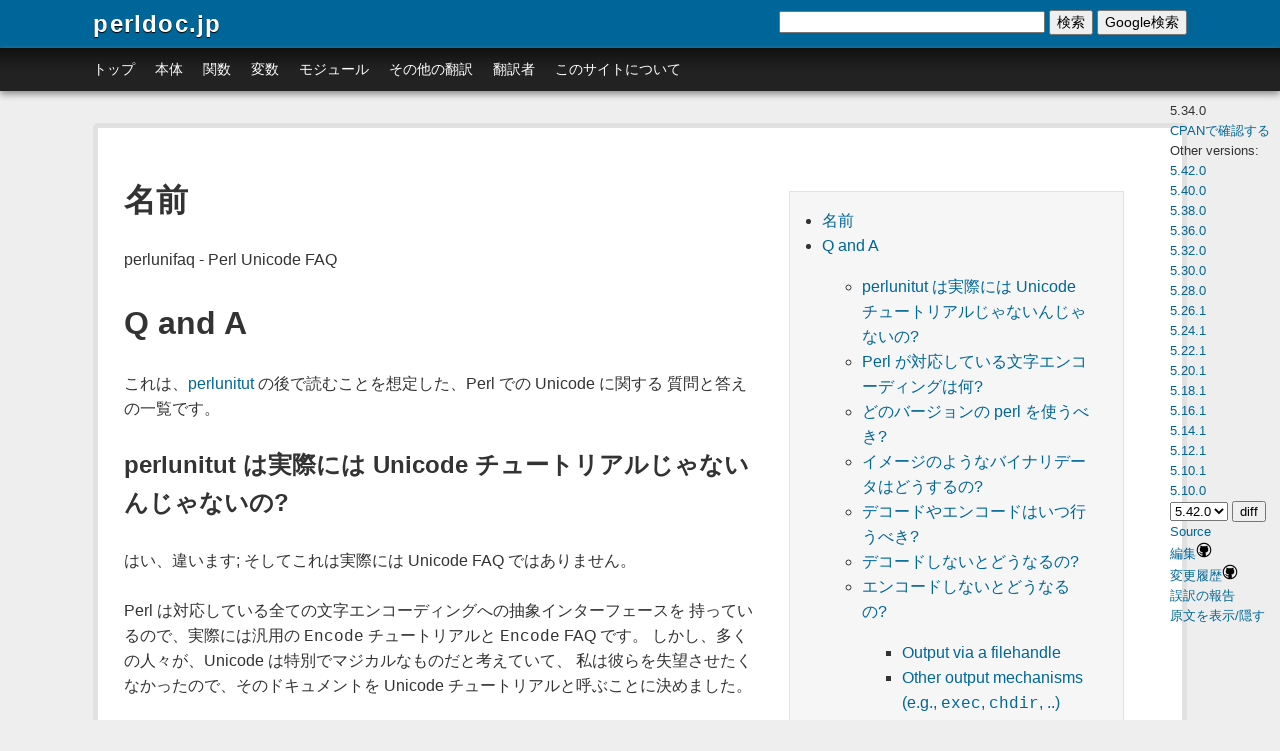

--- FILE ---
content_type: text/html; charset=UTF-8
request_url: https://perldoc.jp/docs/perl/5.34.0/perlunifaq.pod
body_size: 16228
content:
<!doctype html>
<html lang="ja">
<head>
    <meta http-equiv="X-UA-Compatible" content="IE=edge,chrome=1" />
    <meta http-equiv="Content-Language" content="ja" />
    <meta http-equiv="content-type" content="text/html; charset=utf-8" />
    <title>perlunifaq - Perl Unicode FAQ - perldoc.jp</title>
    <meta http-equiv="Content-Style-Type" content="text/css" />
    <meta http-equiv="Content-Script-Type" content="text/javascript" />
    <meta name="description" content="Perl Unicode FAQ" />
    <meta name="keywords" content="Perl,翻訳,モジュール">
    
    <link href="/static/css/screen.css" media="screen, projection" rel="stylesheet" type="text/css" />
    
    <link href="/static/css/print.css" media="print" rel="stylesheet" type="text/css" />
    <!--[if IE]>
    <link href="/static/css/ie.css" media="screen, projection" rel="stylesheet" type="text/css" />
    <![endif]-->

    <link rel="shortcut icon" href="/favicon.ico" />
    <script src="/static/prettify/prettify.js" type="text/javascript"></script>
    
    <script src="https://ajax.googleapis.com/ajax/libs/jquery/1.7.2/jquery.min.js"></script>
    
    <meta name="viewport" content="width=device-width, minimum-scale=1.0, maximum-scale=1.0" />
    <script type="text/javascript">
        var _gaq = _gaq || [];
        _gaq.push(['_setAccount', 'UA-59935-4']);
        _gaq.push(['_trackPageview']);

        (function() {
            var ga = document.createElement('script'); ga.type = 'text/javascript'; ga.async = true;
            ga.src = ('https:' == document.location.protocol ? 'https://ssl' : 'http://www') + '.google-analytics.com/ga.js';
            var s = document.getElementsByTagName('script')[0]; s.parentNode.insertBefore(ga, s);
        })();
    </script>
</head>
<body onload="prettyPrint();return true;">
    <div class="container">
        <div class="header span-24 last">
            <a class="SiteLogo" href="/">perldoc.jp</a>
        </div>
        <div class="nav span-24 last">
            <ul>
            <li><a href="/">トップ</a></li>
            <li><a href="/index/core">本体</a></li>
            <li><a href="/index/function">関数</a></li>
            <li><a href="/index/variable">変数</a></li>
            <li><a href="/index/module">モジュール</a></li>
            <!--li><a href="/category">カテゴリ別</a></li-->
            <li><a href="/index/article">その他の翻訳</a></li>
            <li><a href="/translators">翻訳者</a></li>
            <li><a href="/about">このサイトについて</a></li>
            </ul>

            <!-- SiteSearch -->
            <div class="search-container">
            <form method="get" action="/search" id="search-form" onsubmit="return document.getElementById('search-input').value.trim() !== ''">
            <input type="text" name="q" size="31" maxlength="255" value="" id="search-input">
            <button type="submit">検索</button>
            <button type="button" onclick="var q=document.getElementById('search-input').value.trim(); if(q) window.location.href='https://www.google.co.jp/search?q='+encodeURIComponent('site:perldoc.jp '+q)">Google検索</button>
            </form>
            </div>
            <!-- SiteSearch -->
        </div>
        <div id="main" class="span-24 last">
            <div id="content">

<div class="content">
    <div class="PodPage">
        

        <div class="PodInfo">
            <div class="PodVersion">5.34.0</div>
        
            <div class="CheckAtCPAN"><a href="http://search.cpan.org/perldoc?perlunifaq">CPANで確認する</a></div>
        
        
            <div class="OtherVersions">
            Other versions:<br />
            
              
                  <a href="/docs/perl/5.42.0/perlunifaq.pod">5.42.0</a><br />
              
                  <a href="/docs/perl/5.40.0/perlunifaq.pod">5.40.0</a><br />
              
                  <a href="/docs/perl/5.38.0/perlunifaq.pod">5.38.0</a><br />
              
                  <a href="/docs/perl/5.36.0/perlunifaq.pod">5.36.0</a><br />
              
                  <a href="/docs/perl/5.32.0/perlunifaq.pod">5.32.0</a><br />
              
                  <a href="/docs/perl/5.30.0/perlunifaq.pod">5.30.0</a><br />
              
                  <a href="/docs/perl/5.28.0/perlunifaq.pod">5.28.0</a><br />
              
                  <a href="/docs/perl/5.26.1/perlunifaq.pod">5.26.1</a><br />
              
                  <a href="/docs/perl/5.24.1/perlunifaq.pod">5.24.1</a><br />
              
                  <a href="/docs/perl/5.22.1/perlunifaq.pod">5.22.1</a><br />
              
                  <a href="/docs/perl/5.20.1/perlunifaq.pod">5.20.1</a><br />
              
                  <a href="/docs/perl/5.18.1/perlunifaq.pod">5.18.1</a><br />
              
                  <a href="/docs/perl/5.16.1/perlunifaq.pod">5.16.1</a><br />
              
                  <a href="/docs/perl/5.14.1/perlunifaq.pod">5.14.1</a><br />
              
                  <a href="/docs/perl/5.12.1/perlunifaq.pod">5.12.1</a><br />
              
                  <a href="/docs/perl/5.10.1/perlunifaq.pod">5.10.1</a><br />
              
                  <a href="/docs/perl/5.10.0/perlunifaq.pod">5.10.0</a><br />
              
            
            
              </div><form action="/docs/perl/5.34.0/perlunifaq.pod/diff">
              <select name="target"><option value="perl/5.42.0/perlunifaq.pod">5.42.0</option><option value="perl/5.40.0/perlunifaq.pod">5.40.0</option><option value="perl/5.38.0/perlunifaq.pod">5.38.0</option><option value="perl/5.36.0/perlunifaq.pod">5.36.0</option><option value="perl/5.32.0/perlunifaq.pod">5.32.0</option><option value="perl/5.30.0/perlunifaq.pod">5.30.0</option><option value="perl/5.28.0/perlunifaq.pod">5.28.0</option><option value="perl/5.26.1/perlunifaq.pod">5.26.1</option><option value="perl/5.24.1/perlunifaq.pod">5.24.1</option><option value="perl/5.22.1/perlunifaq.pod">5.22.1</option><option value="perl/5.20.1/perlunifaq.pod">5.20.1</option><option value="perl/5.18.1/perlunifaq.pod">5.18.1</option><option value="perl/5.16.1/perlunifaq.pod">5.16.1</option><option value="perl/5.14.1/perlunifaq.pod">5.14.1</option><option value="perl/5.12.1/perlunifaq.pod">5.12.1</option><option value="perl/5.10.1/perlunifaq.pod">5.10.1</option><option value="perl/5.10.0/perlunifaq.pod">5.10.0</option></select>
              <input type="submit" value="diff" />
              </form>
            
        
            
              <div class="Source"><a href="https://perldoc.jp/docs/perl/5.34.0/perlunifaq.pod.pod">Source</a></div>
            
            <div class="Edit"><a target="_blank" href="https://github.com/perldoc-jp/translation/blob/master/docs/perl/5.34.0/perlunifaq.pod">編集<img src="/static/img/github.png" width="16" height="16" /></a></div>
            <div><a target="_blank" href="https://github.com/perldoc-jp/translation/commits/master/docs/perl/5.34.0/perlunifaq.pod">変更履歴<img src="/static/img/github.png" width="16" height="16" /></a></div>
            <div><a target="_blank" href="https://github.com/perldoc-jp/translation/issues/new?title=5.34.0%E3%81%AE%E8%AA%A4%E8%A8%B3%E3%81%AE%E5%A0%B1%E5%91%8A">誤訳の報告</a></div>
            
            <script>
              var display_original = false;
            </script>
            <div>
            <a href="#" onclick="$('.original').css('display', display_original ? 'none' : 'block'); display_original = display_original ? false : true; return false;">原文を表示/隠す</a>
            </div>
            
        </div>

        

        <div class="PodBody">
        <ul class="pod_toc">
  <li><a href="#NAME">名前</a></li>
  <li><a href="#Q32and32A">Q and A</a>
    <ul>
      <li><a href="#perlunitut32isnt32really32a32Unicode32tutorial44-32is32it63">perlunitut は実際には Unicode チュートリアルじゃないんじゃないの?</a></li>
      <li><a href="#What32character32encodings32does32Perl32support63">Perl が対応している文字エンコーディングは何?</a></li>
      <li><a href="#Which32version32of32perl32should32I32use63">どのバージョンの perl を使うべき?</a></li>
      <li><a href="#What32about32binary32data44-32like32images63">イメージのようなバイナリデータはどうするの?</a></li>
      <li><a href="#When32should32I32decode32or32encode63">デコードやエンコードはいつ行うべき?</a></li>
      <li><a href="#What32if32I32dont32decode63">デコードしないとどうなるの?</a></li>
      <li><a href="#What32if32I32dont32encode63">エンコードしないとどうなるの?</a>
        <ul>
          <li><a href="#Output32via32a32filehandle">Output via a filehandle</a></li>
          <li><a href="#Other32output32mechanisms32-40e.g.44-32exec44-32chdir44-32..41">Other output mechanisms (e.g., <code>exec</code>, <code>chdir</code>, ..)</a></li>
        </ul>
      </li>
      <li><a href="#Is32there32a32way32to32automatically32decode32or32encode63">自動的にデコードやエンコードする方法はある?</a></li>
      <li><a href="#What32if32I32dont32know32which32encoding32was32used63">どのエンコーディングが使われているかわからないときは?</a></li>
      <li><a href="#Can32I32use32Unicode32in32my32Perl32sources63">Perl のソースコードに Unicode は使える?</a></li>
      <li><a href="#Data::Dumper32doesnt32restore32the32UTF832flag59-32is32it32broken63">Data::Dumper は UTF8 フラグを復元しません; これは壊れてるの?</a></li>
      <li><a href="#Why32do32regex32character32classes32sometimes32match32only32in32the32ASCII32range63">なぜ正規表現文字クラスは時々 ASCII の範囲にしかマッチしないの?</a></li>
      <li><a href="#Why32do32some32characters32not32uppercase32or32lowercase32correctly63">なぜいくつかの文字は正しく大文字や小文字にならないの?</a></li>
      <li><a href="#How32can32I32determine32if32a32string32is32a32text32string32or32a32binary32string63">文字列がテキスト文字列かバイナリ文字列かを決定するには?</a></li>
      <li><a href="#How32do32I32convert32from32encoding32FOO32to32encoding32BAR63">エンコーディング FOO から エンコーディング BAR に変換するには?</a></li>
      <li><a href="#What32are32decode_utf832and32encode_utf863">What are <code>decode_utf8</code> and <code>encode_utf8</code>?</a></li>
      <li><a href="#What32is32a32wide32character63">「ワイド文字」って何?</a></li>
    </ul>
  </li>
  <li><a href="#INTERNALS">内部構造</a>
    <ul>
      <li><a href="#What32is32the32UTF832flag63">「UTF8 フラグ」って何?</a></li>
      <li><a href="#What32about32the32use32bytes32pragma63">What about the <code>use bytes</code> pragma?</a></li>
      <li><a href="#What32about32the32use32encoding32pragma63">What about the <code>use encoding</code> pragma?</a></li>
      <li><a href="#What32is32the32difference32between32:encoding32and32:utf863">What is the difference between <code>:encoding</code> and <code>:utf8</code>?</a></li>
      <li><a href="#Whats32the32difference32between32UTF-832and32utf863">What&#39;s the difference between <code>UTF-8</code> and <code>utf8</code>?</a></li>
      <li><a href="#I32lost32track59-32what32encoding32is32the32internal32format32really63">迷子になりました; 実際のところ内部形式のエンコーディングは何?</a></li>
    </ul>
  </li>
  <li><a href="#AUTHOR">作者</a></li>
  <li><a href="#SEE32ALSO">SEE ALSO</a></li>
  <li><a href="#POD32ERRORS">POD ERRORS</a></li>
</ul>

<div class="pod_content_body"><h1 id="NAME">名前<a href="#NAME" class="toc_link">&#182;</a></h1>

<div class="original">

<p>perlunifaq - Perl Unicode FAQ</p>

</div>

<p>perlunifaq - Perl Unicode FAQ</p>

<h1 id="Q32and32A">Q and A<a href="#Q32and32A" class="toc_link">&#182;</a></h1>

<div class="original">

<p>This is a list of questions and answers about Unicode in Perl, intended to be read after <a href="/pod/perlunitut">perlunitut</a>.</p>

</div>

<p>これは、<a href="/pod/perlunitut">perlunitut</a> の後で読むことを想定した、Perl での Unicode に関する 質問と答えの一覧です。</p>

<h2 id="perlunitut32isnt32really32a32Unicode32tutorial44-32is32it63">perlunitut は実際には Unicode チュートリアルじゃないんじゃないの?<a href="#perlunitut32isnt32really32a32Unicode32tutorial44-32is32it63" class="toc_link">&#182;</a></h2>

<p></p>

<div class="original">

<p>No, and this isn&#39;t really a Unicode FAQ.</p>

</div>

<p>はい、違います; そしてこれは実際には Unicode FAQ ではありません。</p>

<div class="original">

<p>Perl has an abstracted interface for all supported character encodings, so this is actually a generic <code>Encode</code> tutorial and <code>Encode</code> FAQ. But many people think that Unicode is special and magical, and I didn&#39;t want to disappoint them, so I decided to call the document a Unicode tutorial.</p>

</div>

<p>Perl は対応している全ての文字エンコーディングへの抽象インターフェースを 持っているので、実際には汎用の <code>Encode</code> チュートリアルと <code>Encode</code> FAQ です。 しかし、多くの人々が、Unicode は特別でマジカルなものだと考えていて、 私は彼らを失望させたくなかったので、そのドキュメントを Unicode チュートリアルと呼ぶことに決めました。</p>

<h2 id="What32character32encodings32does32Perl32support63">Perl が対応している文字エンコーディングは何?<a href="#What32character32encodings32does32Perl32support63" class="toc_link">&#182;</a></h2>

<p></p>

<div class="original">

<p>To find out which character encodings your Perl supports, run:</p>

</div>

<p>Perl がどの文字エンコーディングに対応しているかを見つけるには、以下を 実行してください:</p>

<pre class="prettyprint lang-perl"><code>    perl -MEncode -le &quot;print for Encode-&gt;encodings(&#39;:all&#39;)&quot;</code></pre>

<h2 id="Which32version32of32perl32should32I32use63">どのバージョンの perl を使うべき?<a href="#Which32version32of32perl32should32I32use63" class="toc_link">&#182;</a></h2>

<p></p>

<div class="original">

<p>Well, if you can, upgrade to the most recent, but certainly <code>5.8.1</code> or newer. The tutorial and FAQ assume the latest release.</p>

</div>

<p>うーん、もし可能なら、最新にアップグレードしてください; 但し、確実に <code>5.8.1</code> 以降にはしてください。 チュートリアルと FAQ は最新リリースを仮定しています。</p>

<div class="original">

<p>You should also check your modules, and upgrade them if necessary. For example, HTML::Entities requires version &gt;= 1.32 to function correctly, even though the changelog is silent about this.</p>

</div>

<p>モジュールもチェックして、もし必要ならアップグレードするべきです。 例えば HTML::Entities は、changelog は何も触れていませんが、正しく 動作するためにはバージョン &gt;= 1.32 が必要です。</p>

<h2 id="What32about32binary32data44-32like32images63">イメージのようなバイナリデータはどうするの?<a href="#What32about32binary32data44-32like32images63" class="toc_link">&#182;</a></h2>

<p></p>

<div class="original">

<p>Well, apart from a bare <code>binmode $fh</code>, you shouldn&#39;t treat them specially. (The binmode is needed because otherwise Perl may convert line endings on Win32 systems.)</p>

</div>

<p>うーん、生の <code>binmode $fh</code> を別として、特別に扱う必要はないはずです。 (Win32 システムで Perl が行端を変更しないようにするために、binmode が 必要です。)</p>

<div class="original">

<p>Be careful, though, to never combine text strings with binary strings. If you need text in a binary stream, encode your text strings first using the appropriate encoding, then join them with binary strings. See also: &quot;What if I don&#39;t encode?&quot;.</p>

</div>

<p>但し、決してテキスト文字列とバイナリ文字列を結合しないように 注意してください。 もしバイナリストリームにテキストが必要なら、まずテキスト文字列を適切な エンコーディングを使ってエンコードして、それをバイナリ文字列と 結合してください。 <a href="#What32if32I32dont32encode63">&quot;What if I don&#39;t encode?&quot;</a> も参照してください。</p>

<h2 id="When32should32I32decode32or32encode63">デコードやエンコードはいつ行うべき?<a href="#When32should32I32decode32or32encode63" class="toc_link">&#182;</a></h2>

<p></p>

<div class="original">

<p>Whenever you&#39;re communicating text with anything that is external to your perl process, like a database, a text file, a socket, or another program. Even if the thing you&#39;re communicating with is also written in Perl.</p>

</div>

<p>データベース、テキストファイル、ソケット、他のプログラムといった、自分の perl プロセスの外側にある何かとテキストを通信するときはいつでも、です。 通信の相手が Perl で書かれている場合も同じです。</p>

<h2 id="What32if32I32dont32decode63">デコードしないとどうなるの?<a href="#What32if32I32dont32decode63" class="toc_link">&#182;</a></h2>

<p></p>

<div class="original">

<p>Whenever your encoded, binary string is used together with a text string, Perl will assume that your binary string was encoded with ISO-8859-1, also known as latin-1. If it wasn&#39;t latin-1, then your data is unpleasantly converted. For example, if it was UTF-8, the individual bytes of multibyte characters are seen as separate characters, and then again converted to UTF-8. Such double encoding can be compared to double HTML encoding (<code>&amp;amp;gt;</code>), or double URI encoding (<code>%253E</code>).</p>

</div>

<p>エンコードされたバイナリ文字列をテキスト文字列と一緒に使ったときはいつでも、 Perl はバイナリ文字列が ISO-8859-1 またの名を latin-1 と仮定します。 もしこれが latin-1 でなかった場合、データは不愉快な形に変換されます。 例えば、もしデータが UTF-8 だった場合、マルチバイト文字のそれぞれのバイトが 文字として扱われ、それから再び UTF-8 に変換されます。 このような二重エンコードは二重 HTML エンコーディング (<code>&amp;amp;gt;</code>) や 二重 URI エンコーディング (<code>%253E</code>) と比較できます。</p>

<div class="original">

<p>This silent implicit decoding is known as &quot;upgrading&quot;. That may sound positive, but it&#39;s best to avoid it.</p>

</div>

<p>この、暗黙のうちに行われるデコードは「昇格」(&quot;upgrading&quot;)と呼ばれます。 これは前向きなことに聞こえるかもしれませんが、避けるのが最良です。</p>

<h2 id="What32if32I32dont32encode63">エンコードしないとどうなるの?<a href="#What32if32I32dont32encode63" class="toc_link">&#182;</a></h2>

<p></p>

<div class="original">

<p>It depends on what you output and how you output it.</p>

</div>

<p>何をどうやって出力するかによります。</p>

<h3 id="Output32via32a32filehandle">Output via a filehandle<a href="#Output32via32a32filehandle" class="toc_link">&#182;</a></h3>

<ul>

<div class="original">

<p>* If the string&#39;s characters are all code point 255 or lower, Perl outputs bytes that match those code points. This is what happens with encoded strings. It can also, though, happen with unencoded strings that happen to be all code point 255 or lower.</p>

</div>

<p>* 文字列の文字の符号位置が全て 255 以下の場合、Perl は その符号位置に一致するバイトを出力します。 これはエンコードされた文字列の時に起きることです。 しかし、たまたま全ての符号位置が 255 以下のエンコードされていない文字列でも 起きます。</p>

<div class="original">

<p>* Otherwise, Perl outputs the string encoded as UTF-8. This only happens with strings you neglected to encode. Since that should not happen, Perl also throws a &quot;wide character&quot; warning in this case.</p>

</div>

<p>* さもなければ、Perl は UTF-8 としてエンコードされた文字列を出力します。 これはあなたがエンコードを拒否した文字列にのみ起きます。 これは起きるべきではないので、Perl はこの場合 &quot;wide character&quot; 警告も投げます。</p>

</ul>

<h3 id="Other32output32mechanisms32-40e.g.44-32exec44-32chdir44-32..41">Other output mechanisms (e.g., <code>exec</code>, <code>chdir</code>, ..)<a href="#Other32output32mechanisms32-40e.g.44-32exec44-32chdir44-32..41" class="toc_link">&#182;</a></h3>

<p>(その他の出力機構 (例えば <code>exec</code>, <code>chdir</code>, ..))</p>

<div class="original">

<p>Your text string will be sent using the bytes in Perl&#39;s internal format.</p>

</div>

<p>テキスト文字列は Perl の内部フォーマットのバイトを使って送ります。</p>

<div class="original">

<p>Because the internal format is often UTF-8, these bugs are hard to spot, because UTF-8 is usually the encoding you wanted! But don&#39;t be lazy, and don&#39;t use the fact that Perl&#39;s internal format is UTF-8 to your advantage. Encode explicitly to avoid weird bugs, and to show to maintenance programmers that you thought this through.</p>

</div>

<p>内部形式はしばしば UTF-8 なので、このバグは発見しにくいです; なぜなら あなたがほしいのは普通 UTF-8 だからです! しかし、手を抜かないでください; そして Perl の内部形式が UTF-8 であることを 利用しようとしないでください。 奇妙なバグを防ぐため、そして保守プログラマに対してあなたが何を考えたかを 示すために、明示的にエンコードしてください。</p>

<h2 id="Is32there32a32way32to32automatically32decode32or32encode63">自動的にデコードやエンコードする方法はある?<a href="#Is32there32a32way32to32automatically32decode32or32encode63" class="toc_link">&#182;</a></h2>

<p></p>

<div class="original">

<p>If all data that comes from a certain handle is encoded in exactly the same way, you can tell the PerlIO system to automatically decode everything, with the <code>encoding</code> layer. If you do this, you can&#39;t accidentally forget to decode or encode anymore, on things that use the layered handle.</p>

</div>

<p>もし、あるハンドルから来る全てのデータが正確に同じ方法で エンコードされているなら、<code>encoding</code> 層を使って、 PerlIO システムに自動的に 全てをデコードするように伝えることができます。 これを行えば、この層のハンドルを使っている限り、うっかりデコードや エンコードを忘れることはありません。</p>

<div class="original">

<p>You can provide this layer when <code>open</code>ing the file:</p>

</div>

<p>ファイルを <code>open</code> するときにこの層を指定することができます:</p>

<pre class="prettyprint lang-perl"><code>  open my $fh, &#39;&gt;:encoding(UTF-8)&#39;, $filename;  # auto encoding on write
  open my $fh, &#39;&lt;:encoding(UTF-8)&#39;, $filename;  # auto decoding on read</code></pre>

<div class="original">

<p>Or if you already have an open filehandle:</p>

</div>

<p>あるいは既にオープンしているファイルハンドルがあるなら:</p>

<pre class="prettyprint lang-perl"><code>  binmode $fh, &#39;:encoding(UTF-8)&#39;;</code></pre>

<div class="original">

<p>Some database drivers for DBI can also automatically encode and decode, but that is sometimes limited to the UTF-8 encoding.</p>

</div>

<p>DBI のデータベースドライバのいくつかも、エンコードとデコードを自動的に 行いますが、ときどきこれは UTF-8 エンコーディングに制限されています。</p>

<h2 id="What32if32I32dont32know32which32encoding32was32used63">どのエンコーディングが使われているかわからないときは?<a href="#What32if32I32dont32know32which32encoding32was32used63" class="toc_link">&#182;</a></h2>

<p></p>

<div class="original">

<p>Do whatever you can to find out, and if you have to: guess. (Don&#39;t forget to document your guess with a comment.)</p>

</div>

<p>なんとかして見つけるか、もし必要なら、推測してください。 (どう推測したかをコメントとして文書化するのを忘れないでください。)</p>

<div class="original">

<p>You could open the document in a web browser, and change the character set or character encoding until you can visually confirm that all characters look the way they should.</p>

</div>

<p>ドキュメントを web ブラウザで開いて、全ての文字があるべき形であることを 視覚的に確認できるまで文字集合や文字エンコーディングを変更する方法も あります。</p>

<div class="original">

<p>There is no way to reliably detect the encoding automatically, so if people keep sending you data without charset indication, you may have to educate them.</p>

</div>

<p>エンコーディングを自動的に検出するための信頼性のある方法はないので、 もし人々があなたに文字集合の指示なしにデータを送り続けるなら、彼らを 教育する必要があるかもしれません。</p>

<h2 id="Can32I32use32Unicode32in32my32Perl32sources63">Perl のソースコードに Unicode は使える?<a href="#Can32I32use32Unicode32in32my32Perl32sources63" class="toc_link">&#182;</a></h2>

<p></p>

<div class="original">

<p>Yes, you can! If your sources are UTF-8 encoded, you can indicate that with the <code>use utf8</code> pragma.</p>

</div>

<p>はい、できます! ソースコードが UTF-8 でエンコードされているなら、<code>use utf8</code> プラグマを 使ってそれを示すことができます。</p>

<pre class="prettyprint lang-perl"><code>    use utf8;</code></pre>

<div class="original">

<p>This doesn&#39;t do anything to your input, or to your output. It only influences the way your sources are read. You can use Unicode in string literals, in identifiers (but they still have to be &quot;word characters&quot; according to <code>\w</code>), and even in custom delimiters.</p>

</div>

<p>これは入出力に対しては何も行いません。 ソースを読み込む方法のみに影響を与えます。 文字列リテラル、識別子(しかし <code>\w</code> に従った「単語文字」である必要が あります)、そして独自デリミタにすら Unicode が使えます。</p>

<h2 id="Data::Dumper32doesnt32restore32the32UTF832flag59-32is32it32broken63">Data::Dumper は UTF8 フラグを復元しません; これは壊れてるの?<a href="#Data::Dumper32doesnt32restore32the32UTF832flag59-32is32it32broken63" class="toc_link">&#182;</a></h2>

<p></p>

<div class="original">

<p>No, Data::Dumper&#39;s Unicode abilities are as they should be. There have been some complaints that it should restore the UTF8 flag when the data is read again with <code>eval</code>. However, you should really not look at the flag, and nothing indicates that Data::Dumper should break this rule.</p>

</div>

<p>いいえ、Data::Dumper の Unicode 能力は、あるべき形であります。 <code>eval</code> で再びデータを読み込むとき、UTF8 フラグを復元するべきだという 苦情が来ることがあります。 しかし、実際にはフラグを見るべきではないですし、Data::Dumper がこの規則を 破っていることを示すものは何もありません。</p>

<div class="original">

<p>Here&#39;s what happens: when Perl reads in a string literal, it sticks to 8 bit encoding as long as it can. (But perhaps originally it was internally encoded as UTF-8, when you dumped it.) When it has to give that up because other characters are added to the text string, it silently upgrades the string to UTF-8.</p>

</div>

<p>起きているのは以下のようなことです: Perl が文字列リテラルを読み込むとき、 可能な限り長く 8 ビットエンコーディングにこだわります。 (しかしおそらく、これをダンプしたときには内部では UTF-8 でエンコード されていました。) それ以外の文字をテキスト文字列に追加するためにこれを諦めなければならない とき、Perl は暗黙のうちに文字列を UTF-8 に昇格させます。</p>

<div class="original">

<p>If you properly encode your strings for output, none of this is of your concern, and you can just <code>eval</code> dumped data as always.</p>

</div>

<p>出力用の文字列を適切にエンコードしていれば、これについてあなたは何も 心配することはなく、いつも通りにダンプしたデータを <code>eval</code> できます。</p>

<h2 id="Why32do32regex32character32classes32sometimes32match32only32in32the32ASCII32range63">なぜ正規表現文字クラスは時々 ASCII の範囲にしかマッチしないの?<a href="#Why32do32regex32character32classes32sometimes32match32only32in32the32ASCII32range63" class="toc_link">&#182;</a></h2>

<p></p>

<div class="original">

<p>Starting in Perl 5.14 (and partially in Perl 5.12), just put a <code>use feature &#39;unicode_strings&#39;</code> near the beginning of your program. Within its lexical scope you shouldn&#39;t have this problem. It also is automatically enabled under <code>use feature &#39;:5.12&#39;</code> or <code>use v5.12</code> or using <code>-E</code> on the command line for Perl 5.12 or higher.</p>

</div>

<p>Perl 5.14 から (そして部分的に Perl 5.12 から、) 単にプログラムの先頭付近に <code>use feature &#39;unicode_strings&#39;</code> を書いてください。 このレキシカルスコープ内ではこの問題は発生しないはずです。 これはまた <code>use feature &#39;:5.12&#39;</code> または <code>use v5.12</code> が有効か、Perl 5.12 以降でコマンドラインで <code>-E</code> を使っていると自動的に有効になります。</p>

<div class="original">

<p>The rationale for requiring this is to not break older programs that rely on the way things worked before Unicode came along. Those older programs knew only about the ASCII character set, and so may not work properly for additional characters. When a string is encoded in UTF-8, Perl assumes that the program is prepared to deal with Unicode, but when the string isn&#39;t, Perl assumes that only ASCII is wanted, and so those characters that are not ASCII characters aren&#39;t recognized as to what they would be in Unicode. <code>use feature &#39;unicode_strings&#39;</code> tells Perl to treat all characters as Unicode, whether the string is encoded in UTF-8 or not, thus avoiding the problem.</p>

</div>

<p>これが必要な理論的根拠は、Unicode がやってくる前に動作する方法に 依存している古いプログラムを壊さないことです。 このような古いプログラムは ASCII 文字集合のみを知っているので、追加の 文字については正しく動作しないかも知れません。 Perl はプログラムが Unicode を扱えるように準備されていると仮定しますが、 文字列がそうでなかった場合、Perl は (EBCDIC プラットフォームでなければ) ASCII のみが求められていると仮定するので、非 ASCII 文字は Unicode に するべきものとして認識しません。 <code>use feature &#39;unicode_strings&#39;</code> は Perl に、文字が UTF-8 で エンコードされているかどうかにかかわらず全ての文字を Unicode として 扱うように知らせて、この問題を回避します。</p>

<div class="original">

<p>However, on earlier Perls, or if you pass strings to subroutines outside the feature&#39;s scope, you can force Unicode rules by changing the encoding to UTF-8 by doing <code>utf8::upgrade($string)</code>. This can be used safely on any string, as it checks and does not change strings that have already been upgraded.</p>

</div>

<p>しかし、以前の Perl であったり、この機能のスコープの外側のサブルーチンに 文字列を渡した場合、<code>utf8::upgrade($string)</code> とすることでエンコーディングを UTF-8 にすることで Unicode の規則を強制できます。 これは既に昇格している文字列は変更しないので、どのような文字列に対しても 安全に用いることができます。</p>

<div class="original">

<p>For a more detailed discussion, see <a href="/pod/Unicode::Semantics">Unicode::Semantics</a> on CPAN.</p>

</div>

<p>さらなる詳細な議論については、CPAN の <a href="/pod/Unicode::Semantics">Unicode::Semantics</a> を 参照してください。</p>

<h2 id="Why32do32some32characters32not32uppercase32or32lowercase32correctly63">なぜいくつかの文字は正しく大文字や小文字にならないの?<a href="#Why32do32some32characters32not32uppercase32or32lowercase32correctly63" class="toc_link">&#182;</a></h2>

<p></p>

<div class="original">

<p>See the answer to the previous question.</p>

</div>

<p>前述の質問の答えを参照してください。</p>

<h2 id="How32can32I32determine32if32a32string32is32a32text32string32or32a32binary32string63">文字列がテキスト文字列かバイナリ文字列かを決定するには?<a href="#How32can32I32determine32if32a32string32is32a32text32string32or32a32binary32string63" class="toc_link">&#182;</a></h2>

<p></p>

<div class="original">

<p>You can&#39;t. Some use the UTF8 flag for this, but that&#39;s misuse, and makes well behaved modules like Data::Dumper look bad. The flag is useless for this purpose, because it&#39;s off when an 8 bit encoding (by default ISO-8859-1) is used to store the string.</p>

</div>

<p>それはできません。 このために UTF8 フラグを使う人もいますが、これは誤用で、Data::Dumper のように 正しく振る舞うモジュールをおかしくします。 このフラグはこの目的のためには使えません; なぜなら文字列の保管に 8 ビット エンコーディングが使われている場合 (デフォルトでは ISO-8859-1 です)、 オフだからです。</p>

<div class="original">

<p>This is something you, the programmer, has to keep track of; sorry. You could consider adopting a kind of &quot;Hungarian notation&quot; to help with this.</p>

</div>

<p>把握しておく必要があるプログラマに言えることはこれです; ごめんなさい。 これを助けるために、「ハンガリアン記法」のようなものの採用を 検討することもできます。</p>

<h2 id="How32do32I32convert32from32encoding32FOO32to32encoding32BAR63">エンコーディング FOO から エンコーディング BAR に変換するには?<a href="#How32do32I32convert32from32encoding32FOO32to32encoding32BAR63" class="toc_link">&#182;</a></h2>

<p></p>

<div class="original">

<p>By first converting the FOO-encoded byte string to a text string, and then the text string to a BAR-encoded byte string:</p>

</div>

<p>まず FOO でエンコードされたバイト文字列をテキスト文字列に変化し、 それからテキスト文字列を BAR エンコードされたバイト文字列に変換します:</p>

<pre class="prettyprint lang-perl"><code>    my $text_string = decode(&#39;FOO&#39;, $foo_string);
    my $bar_string  = encode(&#39;BAR&#39;, $text_string);</code></pre>

<div class="original">

<p>or by skipping the text string part, and going directly from one binary encoding to the other:</p>

</div>

<p>あるいは、テキスト文字列の部分を飛ばして、あるバイナリエンコーディングから 他のものへ直接変換します:</p>

<pre class="prettyprint lang-perl"><code>    use Encode qw(from_to);
    from_to($string, &#39;FOO&#39;, &#39;BAR&#39;);  # changes contents of $string</code></pre>

<div class="original">

<p>or by letting automatic decoding and encoding do all the work:</p>

</div>

<p>あるいは、自動でデコードとエンコードをさせることで全ての作業を行います:</p>

<pre class="prettyprint lang-perl"><code>    open my $foofh, &#39;&lt;:encoding(FOO)&#39;, &#39;example.foo.txt&#39;;
    open my $barfh, &#39;&gt;:encoding(BAR)&#39;, &#39;example.bar.txt&#39;;
    print { $barfh } $_ while &lt;$foofh&gt;;</code></pre>

<h2 id="What32are32decode_utf832and32encode_utf863">What are <code>decode_utf8</code> and <code>encode_utf8</code>?<a href="#What32are32decode_utf832and32encode_utf863" class="toc_link">&#182;</a></h2>

<p>(<code>decode_utf8</code> と <code>encode_utf8</code> って何?)</p>

<div class="original">

<p>These are alternate syntaxes for <code>decode(&#39;utf8&#39;, ...)</code> and <code>encode(&#39;utf8&#39;, ...)</code>. Do not use these functions for data exchange. Instead use <code>decode(&#39;UTF-8&#39;, ...)</code> and <code>encode(&#39;UTF-8&#39;, ...)</code>; see <a href="#Whats32the32difference32between32UTF-832and32utf863">&quot;What&#39;s the difference between UTF-8 and utf8?&quot;</a> below.</p>

</div>

<p>これらは <code>decode(&#39;utf8&#39;, ...)</code> および <code>encode(&#39;utf8&#39;, ...)</code> のもう一つの 文法です。 これらの関数をデータ交換に使わないでください。 代わりに <code>decode(&#39;UTF-8&#39;, ...)</code> と <code>encode(&#39;UTF-8&#39;, ...)</code> を使ってください; 後述する <a href="#Whats32the32difference32between32UTF-832and32utf863">&quot;What&#39;s the difference between UTF-8 and utf8?&quot;</a> を 参照してください。</p>

<h2 id="What32is32a32wide32character63">「ワイド文字」って何?<a href="#What32is32a32wide32character63" class="toc_link">&#182;</a></h2>

<p></p>

<div class="original">

<p>This is a term used for characters occupying more than one byte.</p>

</div>

<p>これは、1 バイトで収まらない文字という意味で使われる用語です。</p>

<div class="original">

<p>The Perl warning &quot;Wide character in ...&quot; is caused by such a character. With no specified encoding layer, Perl tries to fit things into a single byte. When it can&#39;t, it emits this warning (if warnings are enabled), and uses UTF-8 encoded data instead.</p>

</div>

<p>Perl の警告 &quot;Wide character in ...&quot; はそのような文字によって引き起こされます。 エンコーディング層が指定されていない場合、Perl はそれを単一のバイトに 納めようとします。 これができないと、(警告が有効なら)この警告が出力され、代わりに UTF-8 で エンコードされたデータを使います。</p>

<div class="original">

<p>To avoid this warning and to avoid having different output encodings in a single stream, always specify an encoding explicitly, for example with a PerlIO layer:</p>

</div>

<p>この警告を回避し、一つのストリームに異なった出力エンコーディングが 出力されることを回避するには、常に明示的にエンコーディングを指定してください; 例えば PerlIO 層を使って:</p>

<pre class="prettyprint lang-perl"><code>    binmode STDOUT, &quot;:encoding(UTF-8)&quot;;</code></pre>

<h1 id="INTERNALS">内部構造<a href="#INTERNALS" class="toc_link">&#182;</a></h1>

<p></p>

<h2 id="What32is32the32UTF832flag63">「UTF8 フラグ」って何?<a href="#What32is32the32UTF832flag63" class="toc_link">&#182;</a></h2>

<p></p>

<div class="original">

<p>Please, unless you&#39;re hacking the internals, or debugging weirdness, don&#39;t think about the UTF8 flag at all. That means that you very probably shouldn&#39;t use <code>is_utf8</code>, <code>_utf8_on</code> or <code>_utf8_off</code> at all.</p>

</div>

<p>内部をハックしようとしているか、変なものをデバッグしようとしているのでない 限り、どうか UTF8 フラグのことは一切考えないでください。 これは、まず間違いなく <code>is_utf8</code>, <code>_utf8_on</code>, <code>_utf8_off</code> を 一切使うべきでないことを意味します。</p>

<div class="original">

<p>The UTF8 flag, also called SvUTF8, is an internal flag that indicates that the current internal representation is UTF-8. Without the flag, it is assumed to be ISO-8859-1. Perl converts between these automatically. (Actually Perl usually assumes the representation is ASCII; see <a href="#Why32do32regex32character32classes32sometimes32match32only32in32the32ASCII32range63">&quot;Why do regex character classes sometimes match only in the ASCII range?&quot;</a> above.)</p>

</div>

<p>UTF8 フラグ(SvUTF8 とも呼ばれます)は、現在の内部表現が UTF-8 であることを 示す内部フラグです。 このフラグがない場合、ISO-8859-1 と仮定します。 Perl はこれらを自動的に変換します。 (実際のところ Perl は普通表現が ASCII であると仮定します; 上述の <a href="#Why32do32regex32character32classes32sometimes32match32only32in32the32ASCII32range63">&quot;Why do regex character classes sometimes match only in the ASCII range?&quot;</a> を 参照してください。)</p>

<div class="original">

<p>One of Perl&#39;s internal formats happens to be UTF-8. Unfortunately, Perl can&#39;t keep a secret, so everyone knows about this. That is the source of much confusion. It&#39;s better to pretend that the internal format is some unknown encoding, and that you always have to encode and decode explicitly.</p>

</div>

<p>Perl の内部表現の一つはたまたま UTF-8 です。 残念ながら、Perl は秘密を守れないので、このことはみんな知っています。 これが多くの混乱の源です。 内部表現は何か分からないエンコーディングで、常に明示的にエンコードと デコードが必要ということにしておいた方がよいです。</p>

<h2 id="What32about32the32use32bytes32pragma63">What about the <code>use bytes</code> pragma?<a href="#What32about32the32use32bytes32pragma63" class="toc_link">&#182;</a></h2>

<p>(<code>use bytes</code> プラグマって何?)</p>

<div class="original">

<p>Don&#39;t use it. It makes no sense to deal with bytes in a text string, and it makes no sense to deal with characters in a byte string. Do the proper conversions (by decoding/encoding), and things will work out well: you get character counts for decoded data, and byte counts for encoded data.</p>

</div>

<p>これは使わないでください。 テキスト文字列をバイト単位で扱うことに意味はありませんし、 バイト文字列を文字単位で扱うことには意味はありません。 適切な変換(デコードかエンコード)を行えば、物事はうまくいきます: デコードしたデータの文字数を得られますし、エンコードしたデータのバイト数を 得られます。</p>

<div class="original">

<p><code>use bytes</code> is usually a failed attempt to do something useful. Just forget about it.</p>

</div>

<p><code>use bytes</code> は何か有用なことをしようとするためには間違った方法です。 これのことは単に忘れてください。</p>

<h2 id="What32about32the32use32encoding32pragma63">What about the <code>use encoding</code> pragma?<a href="#What32about32the32use32encoding32pragma63" class="toc_link">&#182;</a></h2>

<p>(<code>use encoding</code> プラグマって何?)</p>

<div class="original">

<p>Don&#39;t use it. Unfortunately, it assumes that the programmer&#39;s environment and that of the user will use the same encoding. It will use the same encoding for the source code and for STDIN and STDOUT. When a program is copied to another machine, the source code does not change, but the STDIO environment might.</p>

</div>

<p>これは使わないでください。 残念ながら、これはプログラマの環境とユーザーの環境が同じであると仮定します。 これはソースコードと STDIN や STDOUT で同じエンコーディングを使います。 プログラムが他のマシンにコピーされると、ソースコードは変わりませんが、 STDIO 環境は変わるかもしれません。</p>

<div class="original">

<p>If you need non-ASCII characters in your source code, make it a UTF-8 encoded file and <code>use utf8</code>.</p>

</div>

<p>もしソースコードに非 ASCII 文字が必要なら、ファイルを UTF-8 で エンコードして、<code>use utf8</code> を使ってください。</p>

<div class="original">

<p>If you need to set the encoding for STDIN, STDOUT, and STDERR, for example based on the user&#39;s locale, <code>use open</code>.</p>

</div>

<p>もし STDIN, STDOUT, STDERR のエンコーディングを、例えばユーザーのロケールに 合わせてセットする必要があるなら、<code>use open</code> してください。</p>

<h2 id="What32is32the32difference32between32:encoding32and32:utf863">What is the difference between <code>:encoding</code> and <code>:utf8</code>?<a href="#What32is32the32difference32between32:encoding32and32:utf863" class="toc_link">&#182;</a></h2>

<p>(<code>:encoding</code> と <code>:utf8</code> の違いは?)</p>

<div class="original">

<p>Because UTF-8 is one of Perl&#39;s internal formats, you can often just skip the encoding or decoding step, and manipulate the UTF8 flag directly.</p>

</div>

<p>UTF-8 は Perl の内部形式のひとつなので、しばしばエンコードやデコードの 手順を省略して、UTF8 フラグを直接操作できます。</p>

<div class="original">

<p>Instead of <code>:encoding(UTF-8)</code>, you can simply use <code>:utf8</code>, which skips the encoding step if the data was already represented as UTF8 internally. This is widely accepted as good behavior when you&#39;re writing, but it can be dangerous when reading, because it causes internal inconsistency when you have invalid byte sequences. Using <code>:utf8</code> for input can sometimes result in security breaches, so please use <code>:encoding(UTF-8)</code> instead.</p>

</div>

<p><code>:encoding(UTF-8)</code> の代わりに単に <code>:utf8</code> を使うことで、もしデータが 内部で既に UTF8 で表現されていれば、エンコードの手順を省略します。 これは、書き込むときにはよい振る舞いであると広く受け入れられていますが、 読み込むときには危険があります; なぜなら不正なバイト列を受け取ると 内部矛盾を引き起こすからです。 入力に <code>:utf8</code> を使うとセキュリティ侵害を引き起こす可能性があるので、 どうか代わりに <code>:encoding(UTF-8)</code> を使ってください。</p>

<div class="original">

<p>Instead of <code>decode</code> and <code>encode</code>, you could use <code>_utf8_on</code> and <code>_utf8_off</code>, but this is considered bad style. Especially <code>_utf8_on</code> can be dangerous, for the same reason that <code>:utf8</code> can.</p>

</div>

<p><code>decode</code> と <code>encode</code> の代わりに、<code>_utf8_on</code> と <code>_utf8_off</code> を 使えますが、これは悪いスタイルと考えられています。 特に <code>_utf8_on</code> は、<code>:utf8</code> と同じ理由で危険です。</p>

<div class="original">

<p>There are some shortcuts for oneliners; see <a href="/pod/perlrun#-C32-91number47list93">-C in perlrun</a>.</p>

</div>

<p>一行野郎のための省略形があります; <a href="/pod/perlrun">perlrun</a> の <a href="/pod/perlrun#-C32-91number47list93">-C in perlrun</a> を参照してください。</p>

<h2 id="Whats32the32difference32between32UTF-832and32utf863">What&#39;s the difference between <code>UTF-8</code> and <code>utf8</code>?<a href="#Whats32the32difference32between32UTF-832and32utf863" class="toc_link">&#182;</a></h2>

<p>(<code>UTF-8</code> と <code>utf8</code> の違いは?)</p>

<div class="original">

<p><code>UTF-8</code> is the official standard. <code>utf8</code> is Perl&#39;s way of being liberal in what it accepts. If you have to communicate with things that aren&#39;t so liberal, you may want to consider using <code>UTF-8</code>. If you have to communicate with things that are too liberal, you may have to use <code>utf8</code>. The full explanation is in <a href="/pod/Encode#UTF-832vs.32utf832vs.32UTF8">&quot;UTF-8 vs. utf8 vs. UTF8&quot; in Encode</a>.</p>

</div>

<p><code>UTF-8</code> は公式な標準です。 <code>utf8</code> は、何を受け入れるかに関して自由な Perl のやり方です。 もしそれほど自由でないものと対話する必要があるなら、 <code>UTF-8</code> を使うことを考えたくなるかもしれません。 自由すぎるものと対話する必要があるなら、<code>utf8</code> を 使わなければならないかもしれません。 完全な説明は <a href="/pod/Encode#UTF-832vs.32utf832vs.32UTF8">&quot;UTF-8 vs. utf8 vs. UTF8&quot; in Encode</a> にあります。</p>

<div class="original">

<p><code>UTF-8</code> is internally known as <code>utf-8-strict</code>. The tutorial uses UTF-8 consistently, even where utf8 is actually used internally, because the distinction can be hard to make, and is mostly irrelevant.</p>

</div>

<p><code>UTF-8</code> は内部では <code>utf-8-strict</code> として知られます。 チュートリアルでは、たとえ内部では実際には utf8 が使われる場合でも 一貫して UTF-8 を使っています; なぜなら区別をつけるのは難しく、ほとんど 無意味だからです。</p>

<div class="original">

<p>For example, utf8 can be used for code points that don&#39;t exist in Unicode, like 9999999, but if you encode that to UTF-8, you get a substitution character (by default; see <a href="/pod/Encode#Handling32Malformed32Data">&quot;Handling Malformed Data&quot; in Encode</a> for more ways of dealing with this.)</p>

</div>

<p>例えば utf8 は、9999999 のような、Unicode に存在しない符号位置も使えますが、 これを UTF-8 でエンコードすると、代替文字を得ることになります(これは デフォルトの場合です; これを扱う他の方法については <a href="/pod/Encode#Handling32Malformed32Data">&quot;Handling Malformed Data&quot; in Encode</a> を参照してください。)</p>

<div class="original">

<p>Okay, if you insist: the &quot;internal format&quot; is utf8, not UTF-8. (When it&#39;s not some other encoding.)</p>

</div>

<p>わかりました、どうしてもと言うのなら:「内部形式」は utf8 であって、 UTF-8 ではありません。 (もしその他のエンコーディングでないのなら。)</p>

<h2 id="I32lost32track59-32what32encoding32is32the32internal32format32really63">迷子になりました; 実際のところ内部形式のエンコーディングは何?<a href="#I32lost32track59-32what32encoding32is32the32internal32format32really63" class="toc_link">&#182;</a></h2>

<p></p>

<div class="original">

<p>It&#39;s good that you lost track, because you shouldn&#39;t depend on the internal format being any specific encoding. But since you asked: by default, the internal format is either ISO-8859-1 (latin-1), or utf8, depending on the history of the string. On EBCDIC platforms, this may be different even.</p>

</div>

<p>迷子になったのはよいことです; なぜなら内部形式が特定のエンコーディングで あることに依存するべきではないからです。 しかし聞かれたので答えましょう: デフォルトでは、内部形式は ISO-8859-1 (latin-1) か utf8 で、どちらになるかは文字列の歴史に 依存します。 EBCDIC プラットフォームでは、これは異なっているかもしれません。</p>

<div class="original">

<p>Perl knows how it stored the string internally, and will use that knowledge when you <code>encode</code>. In other words: don&#39;t try to find out what the internal encoding for a certain string is, but instead just encode it into the encoding that you want.</p>

</div>

<p>Perl は文字列が内部でどのように保管されているかを知っていて、この知識を <code>エンコードする</code> ときに使います。 言い換えると: 特定の文字列の内部エンコーディングが何かを 調べようとしてはいけません; 代わりに、単に望みのエンコーディングに エンコードしてください。</p>

<h1 id="AUTHOR">作者<a href="#AUTHOR" class="toc_link">&#182;</a></h1>

<p>Juerd Waalboer &lt;#####@juerd.nl&gt;</p>

<h1 id="SEE32ALSO">SEE ALSO<a href="#SEE32ALSO" class="toc_link">&#182;</a></h1>

<p><a href="/pod/perlunicode">perlunicode</a>, <a href="/pod/perluniintro">perluniintro</a>, <a href="/pod/Encode">Encode</a></p>

<h1 id="POD32ERRORS">POD ERRORS<a href="#POD32ERRORS" class="toc_link">&#182;</a></h1>

<p>Hey! <b>The above document had some coding errors, which are explained below:</b></p>

<dl>

<dt>Around line 192:</dt>
<dd>

<p>You can&#39;t have =items (as at line 203) unless the first thing after the =over is an =item</p>

</dd>
<dt>Around line 194:</dt>
<dd>

<p>You can&#39;t have =items (as at line 196) unless the first thing after the =over is an =item</p>

</dd>
<dt>Around line 209:</dt>
<dd>

<p>You can&#39;t have =items (as at line 211) unless the first thing after the =over is an =item</p>

</dd>
</dl>

</div>
        </div>
    </div>
</div>

</div>
        </div>
        <div class="footer span-24 last">
            Powered by Amon2, <a href="https://github.com/perldoc-jp/translation">翻訳</a>, <a href="https://github.com/perldoc-jp/perldoc.jp">サイト</a>. Operated by <a href="http://japan.perlassociation.org">Japan Perl Association</a>
        </div>
    </div>
<script defer src="https://static.cloudflareinsights.com/beacon.min.js/vcd15cbe7772f49c399c6a5babf22c1241717689176015" integrity="sha512-ZpsOmlRQV6y907TI0dKBHq9Md29nnaEIPlkf84rnaERnq6zvWvPUqr2ft8M1aS28oN72PdrCzSjY4U6VaAw1EQ==" data-cf-beacon='{"version":"2024.11.0","token":"15f5036c3f0e435d859eb14541541d0a","r":1,"server_timing":{"name":{"cfCacheStatus":true,"cfEdge":true,"cfExtPri":true,"cfL4":true,"cfOrigin":true,"cfSpeedBrain":true},"location_startswith":null}}' crossorigin="anonymous"></script>
</body>
</html>


--- FILE ---
content_type: text/css
request_url: https://perldoc.jp/static/css/screen.css
body_size: 4040
content:
@import url(http://fonts.googleapis.com/css?family=Open+Sans+Condensed:700);
/* Welcome to Compass.
 * In this file you should write your main styles. (or centralize your imports)
 * Import this file using the following HTML or equivalent:
 * <link href="/stylesheets/screen.css" media="screen, projection" rel="stylesheet" type="text/css" /> */
/* normalize.css 2012-03-11T12:53 UTC - http://github.com/necolas/normalize.css */
/* =============================================================================
   HTML5 display definitions
   ========================================================================== */
/*
 * Corrects block display not defined in IE6/7/8/9 & FF3
 */
/* line 21, ../../scss/_normalize.scss */
article,
aside,
details,
figcaption,
figure,
footer,
header,
hgroup,
nav,
section,
summary {
  display: block;
}

/*
 * Corrects inline-block display not defined in IE6/7/8/9 & FF3
 */
/* line 31, ../../scss/_normalize.scss */
audio,
canvas,
video {
  display: inline-block;
  *display: inline;
  *zoom: 1;
}

/*
 * Prevents modern browsers from displaying 'audio' without controls
 * Remove excess height in iOS5 devices
 */
/* line 42, ../../scss/_normalize.scss */
audio:not([controls]) {
  display: none;
  height: 0;
}

/*
 * Addresses styling for 'hidden' attribute not present in IE7/8/9, FF3, S4
 * Known issue: no IE6 support
 */
/* line 52, ../../scss/_normalize.scss */
[hidden] {
  display: none;
}

/* =============================================================================
   Base
   ========================================================================== */
/*
 * 1. Corrects text resizing oddly in IE6/7 when body font-size is set using em units
 *    http://clagnut.com/blog/348/#c790
 * 2. Prevents iOS text size adjust after orientation change, without disabling user zoom
 *    www.456bereastreet.com/archive/201012/controlling_text_size_in_safari_for_ios_without_disabling_user_zoom/
 */
/* line 68, ../../scss/_normalize.scss */
html {
  font-size: 100%;
  /* 1 */
  -webkit-text-size-adjust: 100%;
  /* 2 */
  -ms-text-size-adjust: 100%;
  /* 2 */
}

/*
 * Addresses font-family inconsistency between 'textarea' and other form elements.
 */
/* line 82, ../../scss/_normalize.scss */
html,
button,
input,
select,
textarea {
  font-family: sans-serif;
}

/*
 * Addresses margins handled incorrectly in IE6/7
 */
/* line 90, ../../scss/_normalize.scss */
body {
  margin: 0;
}

/* =============================================================================
   Links
   ========================================================================== */
/*
 * Addresses outline displayed oddly in Chrome
 */
/* line 103, ../../scss/_normalize.scss */
a:focus {
  outline: thin dotted;
}

/*
 * Improves readability when focused and also mouse hovered in all browsers
 * people.opera.com/patrickl/experiments/keyboard/test
 */
/* line 113, ../../scss/_normalize.scss */
a:hover,
a:active {
  outline: 0;
}

/* =============================================================================
   Typography
   ========================================================================== */
/*
 * Addresses font sizes and margins set differently in IE6/7
 * Addresses font sizes within 'section' and 'article' in FF4+, Chrome, S5
 */
/* line 127, ../../scss/_normalize.scss */
h1 {
  font-size: 2em;
  margin: 0.67em 0;
}

/* line 132, ../../scss/_normalize.scss */
h2 {
  font-size: 1.5em;
  margin: 0.83em 0;
}

/* line 137, ../../scss/_normalize.scss */
h3 {
  font-size: 1.17em;
  margin: 1em 0;
}

/* line 142, ../../scss/_normalize.scss */
h4 {
  font-size: 1em;
  margin: 1.33em 0;
}

/* line 147, ../../scss/_normalize.scss */
h5 {
  font-size: 0.83em;
  margin: 1.67em 0;
}

/* line 152, ../../scss/_normalize.scss */
h6 {
  font-size: 0.75em;
  margin: 2.33em 0;
}

/*
 * Addresses styling not present in IE7/8/9, S5, Chrome
 */
/* line 161, ../../scss/_normalize.scss */
abbr[title] {
  border-bottom: 1px dotted;
}

/*
 * Addresses style set to 'bolder' in FF3+, S4/5, Chrome
*/
/* line 170, ../../scss/_normalize.scss */
b,
strong {
  font-weight: bold;
}

/* line 174, ../../scss/_normalize.scss */
blockquote {
  margin: 1em 40px;
}

/*
 * Addresses styling not present in S5, Chrome
 */
/* line 182, ../../scss/_normalize.scss */
dfn {
  font-style: italic;
}

/*
 * Addresses styling not present in IE6/7/8/9
 */
/* line 190, ../../scss/_normalize.scss */
mark {
  background: #ff0;
  color: #000;
}

/*
 * Addresses margins set differently in IE6/7
 */
/* line 200, ../../scss/_normalize.scss */
p,
pre {
  margin: 1em 0;
}

/*
 * Corrects font family set oddly in IE6, S4/5, Chrome
 * en.wikipedia.org/wiki/User:Davidgothberg/Test59
 */
/* line 212, ../../scss/_normalize.scss */
pre,
code,
kbd,
samp {
  font-family: monospace, serif;
  _font-family: 'courier new', monospace;
  font-size: 1em;
}

/*
 * Improves readability of pre-formatted text in all browsers
 */
/* line 222, ../../scss/_normalize.scss */
pre {
  white-space: pre;
  white-space: pre-wrap;
  word-wrap: break-word;
}

/*
 * 1. Addresses CSS quotes not supported in IE6/7
 * 2. Addresses quote property not supported in S4
 */
/* 1 */
/* line 235, ../../scss/_normalize.scss */
q {
  quotes: none;
}

/* 2 */
/* line 242, ../../scss/_normalize.scss */
q:before,
q:after {
  content: '';
  content: none;
}

/* line 247, ../../scss/_normalize.scss */
small {
  font-size: 75%;
}

/*
 * Prevents sub and sup affecting line-height in all browsers
 * gist.github.com/413930
 */
/* line 257, ../../scss/_normalize.scss */
sub,
sup {
  font-size: 75%;
  line-height: 0;
  position: relative;
  vertical-align: baseline;
}

/* line 264, ../../scss/_normalize.scss */
sup {
  top: -0.5em;
}

/* line 268, ../../scss/_normalize.scss */
sub {
  bottom: -0.25em;
}

/* =============================================================================
   Lists
   ========================================================================== */
/*
 * Addresses margins set differently in IE6/7
 */
/* line 284, ../../scss/_normalize.scss */
dl,
menu,
ol,
ul {
  margin: 1em 0;
}

/* line 288, ../../scss/_normalize.scss */
dd {
  margin: 0 0 0 40px;
}

/*
 * Addresses paddings set differently in IE6/7
 */
/* line 298, ../../scss/_normalize.scss */
menu,
ol,
ul {
  padding: 0 0 0 40px;
}

/*
 * Corrects list images handled incorrectly in IE7
 */
/* line 307, ../../scss/_normalize.scss */
nav ul,
nav ol {
  list-style: none;
  list-style-image: none;
}

/* =============================================================================
   Embedded content
   ========================================================================== */
/*
 * 1. Removes border when inside 'a' element in IE6/7/8/9, FF3
 * 2. Improves image quality when scaled in IE7
 *    code.flickr.com/blog/2008/11/12/on-ui-quality-the-little-things-client-side-image-resizing/
 */
/* line 323, ../../scss/_normalize.scss */
img {
  border: 0;
  /* 1 */
  -ms-interpolation-mode: bicubic;
  /* 2 */
}

/*
 * Corrects overflow displayed oddly in IE9
 */
/* line 332, ../../scss/_normalize.scss */
svg:not(:root) {
  overflow: hidden;
}

/* =============================================================================
   Figures
   ========================================================================== */
/*
 * Addresses margin not present in IE6/7/8/9, S5, O11
 */
/* line 345, ../../scss/_normalize.scss */
figure {
  margin: 0;
}

/* =============================================================================
   Forms
   ========================================================================== */
/*
 * Corrects margin displayed oddly in IE6/7
 */
/* line 358, ../../scss/_normalize.scss */
form {
  margin: 0;
}

/*
 * Define consistent border, margin, and padding
 */
/* line 366, ../../scss/_normalize.scss */
fieldset {
  border: 1px solid #c0c0c0;
  margin: 0 2px;
  padding: 0.35em 0.625em 0.75em;
}

/*
 * 1. Corrects color not being inherited in IE6/7/8/9
 * 2. Corrects text not wrapping in FF3
 * 3. Corrects alignment displayed oddly in IE6/7
 */
/* line 378, ../../scss/_normalize.scss */
legend {
  border: 0;
  /* 1 */
  padding: 0;
  white-space: normal;
  /* 2 */
  *margin-left: -7px;
  /* 3 */
}

/*
 * 1. Corrects font size not being inherited in all browsers
 * 2. Addresses margins set differently in IE6/7, FF3+, S5, Chrome
 * 3. Improves appearance and consistency in all browsers
 */
/* line 394, ../../scss/_normalize.scss */
button,
input,
select,
textarea {
  font-size: 100%;
  /* 1 */
  margin: 0;
  /* 2 */
  vertical-align: baseline;
  /* 3 */
  *vertical-align: middle;
  /* 3 */
}

/*
 * Addresses FF3/4 setting line-height on 'input' using !important in the UA stylesheet
 */
/* line 406, ../../scss/_normalize.scss */
button,
input {
  line-height: normal;
  /* 1 */
}

/*
 * 1. Improves usability and consistency of cursor style between image-type 'input' and others
 * 2. Corrects inability to style clickable 'input' types in iOS
 * 3. Removes inner spacing in IE7 without affecting normal text inputs
 *    Known issue: inner spacing remains in IE6
 */
/* line 420, ../../scss/_normalize.scss */
button,
input[type="button"],
input[type="reset"],
input[type="submit"] {
  cursor: pointer;
  /* 1 */
  -webkit-appearance: button;
  /* 2 */
  *overflow: visible;
  /* 3 */
}

/*
 * Re-set default cursor for disabled elements
 */
/* line 431, ../../scss/_normalize.scss */
button[disabled],
input[disabled] {
  cursor: default;
}

/*
 * 1. Addresses box sizing set to content-box in IE8/9
 * 2. Removes excess padding in IE8/9
 * 3. Removes excess padding in IE7
      Known issue: excess padding remains in IE6
 */
/* line 443, ../../scss/_normalize.scss */
input[type="checkbox"],
input[type="radio"] {
  box-sizing: border-box;
  /* 1 */
  padding: 0;
  /* 2 */
  *height: 13px;
  /* 3 */
  *width: 13px;
  /* 3 */
}

/*
 * 1. Addresses appearance set to searchfield in S5, Chrome
 * 2. Addresses box-sizing set to border-box in S5, Chrome (include -moz to future-proof)
 */
/* line 455, ../../scss/_normalize.scss */
input[type="search"] {
  -webkit-appearance: textfield;
  /* 1 */
  -moz-box-sizing: content-box;
  -webkit-box-sizing: content-box;
  /* 2 */
  box-sizing: content-box;
}

/*
 * Removes inner padding and search cancel button in S5, Chrome on OS X
 */
/* line 467, ../../scss/_normalize.scss */
input[type="search"]::-webkit-search-decoration,
input[type="search"]::-webkit-search-cancel-button {
  -webkit-appearance: none;
}

/*
 * Removes inner padding and border in FF3+
 * www.sitepen.com/blog/2008/05/14/the-devils-in-the-details-fixing-dojos-toolbar-buttons/
 */
/* line 477, ../../scss/_normalize.scss */
button::-moz-focus-inner,
input::-moz-focus-inner {
  border: 0;
  padding: 0;
}

/*
 * 1. Removes default vertical scrollbar in IE6/7/8/9
 * 2. Improves readability and alignment in all browsers
 */
/* line 487, ../../scss/_normalize.scss */
textarea {
  overflow: auto;
  /* 1 */
  vertical-align: top;
  /* 2 */
}

/* =============================================================================
   Tables
   ========================================================================== */
/*
 * Remove most spacing between table cells
 */
/* line 501, ../../scss/_normalize.scss */
table {
  border-collapse: collapse;
  border-spacing: 0;
}

/* line 23, ../../scss/_vars.scss */
.margin, p {
  margin: 0 0 1.6em 0;
}

@media only screen and (min-width: 321px) and (max-width: 1023px) {
  /* line 1, ../../scss/_basic.scss */
  html {
    font-size: 90%;
  }
}

/* line 7, ../../scss/_basic.scss */
body {
  font-family: "Lucida Grande", Arial, sans-serif;
  line-height: 1.6;
  color: #333333;
  background: #eeeeee;
}

/* line 14, ../../scss/_basic.scss */
a {
  text-decoration: none;
  color: #006699;
}
/* line 4, ../../../../../../Library/Ruby/Gems/1.8/gems/compass-0.12.1/frameworks/compass/stylesheets/compass/typography/links/_hover-link.scss */
a:hover {
  text-decoration: underline;
}
/* line 18, ../../../../../../Library/Ruby/Gems/1.8/gems/compass-0.12.1/frameworks/compass/stylesheets/compass/typography/links/_link-colors.scss */
a:visited {
  color: #2e576b;
}
/* line 24, ../../../../../../Library/Ruby/Gems/1.8/gems/compass-0.12.1/frameworks/compass/stylesheets/compass/typography/links/_link-colors.scss */
a:hover {
  color: #006699;
}
/* line 27, ../../../../../../Library/Ruby/Gems/1.8/gems/compass-0.12.1/frameworks/compass/stylesheets/compass/typography/links/_link-colors.scss */
a:active {
  color: #006699;
}

/* line 19, ../../scss/_basic.scss */
pre, code, kbd, samp {
  font-family: "Monaco", "Consolas", "Courier", monospace;
  line-height: 1.4;
}

/* line 24, ../../scss/_basic.scss */
pre {
  margin: 1.6em 0;
}

/* line 32, ../../scss/_basic.scss */
dd {
  margin: 0 0 0 1.6em;
}

/* line 2, ../../scss/_class.scss */
.header {
  background: #006699;
  padding: 5px 7.292%;
  font-family: "Lucida Grande", Arial, sans-serif;
}
/* line 6, ../../scss/_class.scss */
.header .SiteLogo {
  color: white;
  font-size: 24px;
  font-weight: bold;
  font-family: "Open Sans Condensed", sans-serif;
  text-shadow: black 0px 1px 1px;
  letter-spacing: 0.05em;
}

/* line 16, ../../scss/_class.scss */
.nav {
  background: #222;
  background-image: -webkit-gradient(linear, 50% 0%, 50% 100%, color-stop(0%, #111111), color-stop(50%, #222222), color-stop(100%, #222222));
  background-image: -webkit-linear-gradient(#111111, #222222, #222222);
  background-image: -moz-linear-gradient(#111111, #222222, #222222);
  background-image: -o-linear-gradient(#111111, #222222, #222222);
  background-image: -ms-linear-gradient(#111111, #222222, #222222);
  background-image: linear-gradient(#111111, #222222, #222222);
  padding: 10px 7.292%;
  -webkit-box-shadow: #888888 0px 3px 7px;
  -moz-box-shadow: #888888 0px 3px 7px;
  box-shadow: #888888 0px 3px 7px;
  font-size: 90%;
}
/* line 22, ../../scss/_class.scss */
.nav ul {
  overflow: hidden;
  *zoom: 1;
  margin: 0;
  padding: 0;
}
/* line 26, ../../scss/_class.scss */
.nav ul li {
  list-style-type: none;
  float: left;
  margin-right: 20px;
}
/* line 30, ../../scss/_class.scss */
.nav ul li a {
  color: white;
}
/* line 35, ../../scss/_class.scss */
.nav form {
  display: inline-block;
  vertical-align: middle;
}
.nav .search-container {
  position: absolute;
  right: 7.292%;
  top: 10px;
}

/* line 43, ../../scss/_class.scss */
#main {
  padding: 2em 7.292%;
  position: relative;
}

/* line 48, ../../scss/_class.scss */
#content {
  background: #fff;
  padding: 1.6em;
  -webkit-border-radius: 5px;
  -moz-border-radius: 5px;
  -ms-border-radius: 5px;
  -o-border-radius: 5px;
  border-radius: 5px;
  border: 5px solid #e1e1e1;
}

/* line 55, ../../scss/_class.scss */
.footer {
  background: #222222;
  padding: 3em;
  text-align: center;
  color: #fff;
}

/* line 62, ../../scss/_class.scss */
.PodInfo {
  font-size: 80%;
  position: absolute;
  right: 5px;
  top: 5px;
  padding: 5px;
}

/* line 70, ../../scss/_class.scss */
.original {
  display: none;
  background-color:#eee;
  padding: 5px;
}

/* line 74, ../../scss/_class.scss */
.pod_toc {
  float: right;
  width: 26.042%;
  background: #f6f6f6;
  border: 1px solid #e1e1e1;
  padding: 1em 2em;
  margin: 1em 2em;
}
@media only screen and (max-width: 320px) {
  /* line 74, ../../scss/_class.scss */
  .pod_toc {
    float: none;
    margin: 0;
    width: 100%;
  }
}

/* line 88, ../../scss/_class.scss */
h1, h2, h3, h4, h5, h6 {
  text-shadow: white 0px 1px 1px;
}
/* line 90, ../../scss/_class.scss */
h1 .toc_link, h2 .toc_link, h3 .toc_link, h4 .toc_link, h5 .toc_link, h6 .toc_link {
  font-weight: normal;
  font-size: 11px;
  display: none;
}
/* line 96, ../../scss/_class.scss */
h1:hover .toc_link, h2:hover .toc_link, h3:hover .toc_link, h4:hover .toc_link, h5:hover .toc_link, h6:hover .toc_link {
  display: inline;
}

/* line 1, ../../scss/_prettify.scss */
.str {
  color: #080;
}

/* line 2, ../../scss/_prettify.scss */
.kwd {
  color: #008;
}

/* line 3, ../../scss/_prettify.scss */
.com {
  color: #800;
}

/* line 4, ../../scss/_prettify.scss */
.typ {
  color: #606;
}

/* line 5, ../../scss/_prettify.scss */
.lit {
  color: #066;
}

/* line 6, ../../scss/_prettify.scss */
.pun {
  color: #660;
}

/* line 7, ../../scss/_prettify.scss */
.pln {
  color: #000;
}

/* line 8, ../../scss/_prettify.scss */
.tag {
  color: #008;
}

/* line 9, ../../scss/_prettify.scss */
.atn {
  color: #606;
}

/* line 10, ../../scss/_prettify.scss */
.atv {
  color: #080;
}

/* line 11, ../../scss/_prettify.scss */
.dec {
  color: #606;
}

/* line 21, ../../scss/_prettify.scss */
li.L0,
li.L1,
li.L2,
li.L3,
li.L5,
li.L6,
li.L7,
li.L8 {
  list-style: none;
}

/* line 26, ../../scss/_prettify.scss */
li.L1,
li.L3,
li.L5,
li.L7,
li.L9 {
  background: #eee;
}

@media print {
  /* line 29, ../../scss/_prettify.scss */
  .str {
    color: #060;
  }

  /* line 30, ../../scss/_prettify.scss */
  .kwd {
    color: #006;
    font-weight: bold;
  }

  /* line 34, ../../scss/_prettify.scss */
  .com {
    color: #600;
    font-style: italic;
  }

  /* line 38, ../../scss/_prettify.scss */
  .typ {
    color: #404;
    font-weight: bold;
  }

  /* line 42, ../../scss/_prettify.scss */
  .lit {
    color: #044;
  }

  /* line 43, ../../scss/_prettify.scss */
  .pun {
    color: #440;
  }

  /* line 44, ../../scss/_prettify.scss */
  .pln {
    color: #000;
  }

  /* line 45, ../../scss/_prettify.scss */
  .tag {
    color: #006;
    font-weight: bold;
  }

  /* line 49, ../../scss/_prettify.scss */
  .atn {
    color: #404;
  }

  /* line 50, ../../scss/_prettify.scss */
  .atv {
    color: #060;
  }
}
